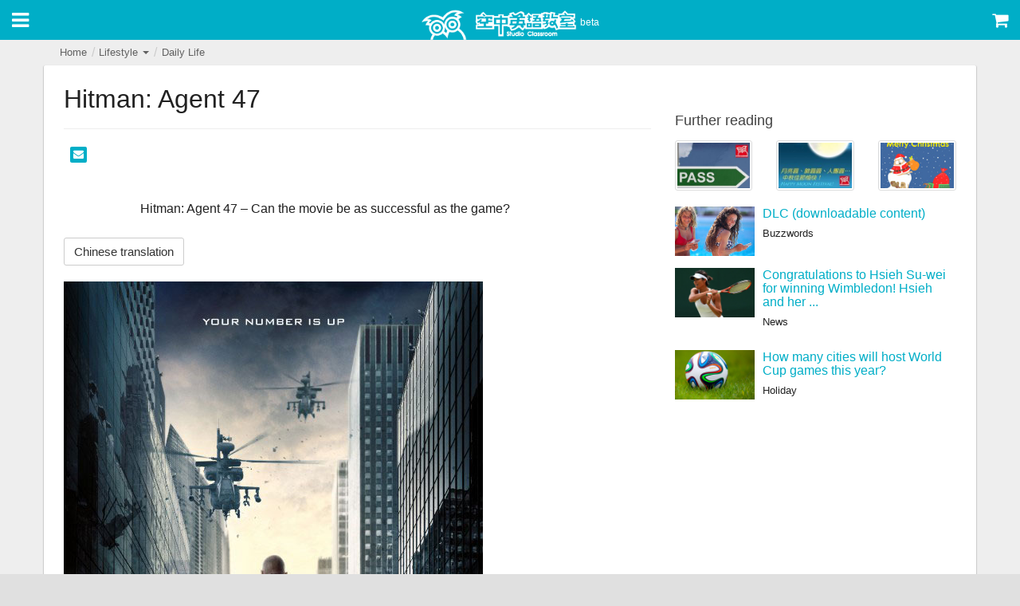

--- FILE ---
content_type: text/html; charset=UTF-8
request_url: https://m.studioclassroom.com/template_article.php?post=797&tpl_article_id=355
body_size: 35658
content:


<!DOCTYPE html>
<html lang="zh-TW">
<head>
    <meta charset="utf-8">
<meta http-equiv="X-UA-Compatible" content="IE=edge">
<meta name="author" content="Studio Classroom">
<meta name="keywords" content="studioclassroom,空中英語教室,大家說英語,彭蒙惠英語,Let's Talk in English,Advanced,學習英語">
<meta name="viewport" content="width=device-width,initial-scale=1.0,maximum-scale=1.5,user-scalable=1">

<title>Studio Classroom</title>
<link rel="apple-touch-icon" sizes="57x57" href="/apple-touch-icon-57x57.png">
<link rel="apple-touch-icon" sizes="60x60" href="/apple-touch-icon-60x60.png">
<link rel="apple-touch-icon" sizes="72x72" href="/apple-touch-icon-72x72.png">
<link rel="apple-touch-icon" sizes="76x76" href="/apple-touch-icon-76x76.png">
<link rel="apple-touch-icon" sizes="114x114" href="/apple-touch-icon-114x114.png">
<link rel="apple-touch-icon" sizes="120x120" href="/apple-touch-icon-120x120.png">
<link rel="apple-touch-icon" sizes="144x144" href="/apple-touch-icon-144x144.png">
<link rel="apple-touch-icon" sizes="152x152" href="/apple-touch-icon-152x152.png">
<link rel="apple-touch-icon" sizes="180x180" href="/apple-touch-icon-180x180.png">
<link rel="icon" type="image/png" href="/favicon-32x32.png" sizes="32x32">
<link rel="icon" type="image/png" href="/favicon-194x194.png" sizes="194x194">
<link rel="icon" type="image/png" href="/favicon-96x96.png" sizes="96x96">
<link rel="icon" type="image/png" href="/android-chrome-192x192.png" sizes="192x192">
<link rel="icon" type="image/png" href="/favicon-16x16.png" sizes="16x16">
<link rel="manifest" href="/manifest.json">

<meta name="msapplication-TileColor" content="#00aec7">
<meta name="msapplication-TileImage" content="/mstile-144x144.png">
<meta name="theme-color" content="#ffffff">
<link rel="stylesheet" href="css/bootstrap.css">

<link rel="stylesheet" href="https://cdnjs.cloudflare.com/ajax/libs/font-awesome/4.5.0/css/font-awesome.min.css">
<link rel="stylesheet" href="css/icomoon.css">

<link rel="stylesheet" href="css/jquery.mmenu.css">
<link rel="stylesheet" href="assets/owl-carousel/owl.carousel.css">
<link rel="stylesheet" href="https://cdnjs.cloudflare.com/ajax/libs/Swiper/3.4.2/css/swiper.min.css">
<link rel="stylesheet" href="css/style_20190521a.css?202601">
<script src="https://ajax.googleapis.com/ajax/libs/jquery/2.1.3/jquery.min.js"></script>
<script src="https://maxcdn.bootstrapcdn.com/bootstrap/3.3.6/js/bootstrap.min.js"></script>
<script src="https://cdnjs.cloudflare.com/ajax/libs/vue/2.2.4/vue.min.js"></script>

<script src="js/freewall.js"></script>
<script src="js/jquery.mmenu.min.js"></script>
<script src="assets/owl-carousel/owl.carousel.min.js"></script>
<script>
  ! function(f, b, e, v, n, t, s) {
    if (f.fbq) return;
    n = f.fbq = function() {
        n.callMethod ? n.callMethod.apply(n, arguments) : n.queue.push(arguments)
    };
    if (!f._fbq) f._fbq = n;
    n.push = n;
    n.loaded = !0;
    n.version = '2.0';
    n.queue = [];
    t = b.createElement(e);
    t.async = !0;
    t.src = v;
    s = b.getElementsByTagName(e)[0];
    s.parentNode.insertBefore(t, s)
  }(window, document, 'script', 'https://connect.facebook.net/en_US/fbevents.js');
  fbq('init', '940425812699138');
  fbq('track', "PageView");
</script>
<noscript><img height="1" width="1" style="display:none" src="https://www.facebook.com/tr?id=940425812699138&ev=PageView&noscript=1" /></noscript>
<script>
  (function(i, s, o, g, r, a, m) {
    i['GoogleAnalyticsObject'] = r;
    i[r] = i[r] || function() {
      (i[r].q = i[r].q || []).push(arguments)
    }, i[r].l = 1 * new Date();
    a = s.createElement(o), m = s.getElementsByTagName(o)[0];
    a.async = 1;
    a.src = g;
    m.parentNode.insertBefore(a, m)
  })(window, document, 'script', '//www.google-analytics.com/analytics.js', 'ga');
  ga('create', 'UA-28811066-43', 'auto');
  ga('send', 'pageview');
</script>
</head>

<body>
    <div class="header">
        <header>
            <div class="menu-switch header-icon-box">
                <a href="#menu" class=""><i class="fa fa-bars"></i></a>
            </div>
            <div class="logo">
                <a href="index.php"><img src="image/site/logo.png" alt="Studio Classroom"></a><span class="site-version">beta</span>
            </div>
            <div class="menu-cart header-icon-box">
                <a href="https://shop.studioclassroom.com/" target="_blank"><i class="fa fa-shopping-cart"></i></a>
            </div>
        </header>
    </div>
<div class="container">

    <div class="row">

        <div class="col-lg-12">
    <div class="pagetop clearfix">

        

        <!-- breadcrumbs -->
        <div class="breadcrumb-box pull-left">
            <ul class="breadcrumb">
                <li><a href="index.php">Home</a></li>
                <li>
                    <a href="javascript:void(0)" class="dropdown-toggle" type="button" id="breadcrumb_topic" data-toggle="dropdown" aria-haspopup="true" aria-expanded="true">
                        Lifestyle                        <span class="caret"></span>
                    </a>
                    <ul class="dropdown-menu" aria-labelledby="breadcrumb_topic">
                        <li>
                            <a href="tv-programs.php">
                                <i class="icon icon-tv bg-orange-500 img-circle"></i>
                                TV Programs                            </a>
                        </li>
                        <li>
                            <a href="radio.php">
                                <i class="icon icon-headphones bg-red-500 img-circle"></i>
                                Daily Radio                            </a>
                        </li>
                        <li>
                            <a href="video.php">
                                <i class="icon icon-film bg-purple-400 img-circle"></i>
                                Video                            </a>
                        </li>
                        <li role="separator" class="divider"></li>
                        <li>
                            <a href="list.php?topic=1&amp;cat=0&amp;page=1">
                                <i class="icon icon-briefcase bg-blue-500 img-circle"></i>
                                Workplace                            </a>
                        </li>
                        <li>
                            <a href="list.php?topic=3&amp;cat=0&amp;page=1">
                                <i class="icon icon-map bg-green-500 img-circle"></i>
                                Travel English                            </a>
                        </li>
                        <li>
                            <a href="list.php?topic=4&amp;cat=0&amp;page=1">
                                <i class="icon icon-mug bg-pink-500 img-circle"></i>
                                Lifestyle                            </a>
                        </li>
                        <li>
                            <a href="list.php?topic=2&amp;cat=0&amp;page=1">
                                <i class="icon icon-bubble bg-indigo-500 img-circle"></i>
                                Grammar                            </a>
                        </li>
                        <li>
                            <a href="list.php?topic=5&amp;cat=0&amp;page=1">
                                <i class="icon icon-quotes-left bg-teal-500 img-circle"></i>
                                Quotes                            </a>
                        </li>
                    </ul>
                </li>

                
                <li><a href="list.php?topic=4&amp;cat=11">Daily Life</a></li>

                            </ul>
        </div>

    </div>
</div>






    </div>

    <div class="row card white page">

        <div class="col-md-8">

            <article>

                                <div class="page-header">
                    <h1>Hitman: Agent 47 </h1>
                </div>


                                <div class="row">
                    <div class="col-sm-12">
                        <div class="box social-btn-box">

                            <!-- facebook -->
<div class="social-btn social-btn-facebook">
    <div id="fb-root"></div>
    <script>
        (function(d, s, id) {
            var js, fjs = d.getElementsByTagName(s)[0];
            if (d.getElementById(id)) return;
            js = d.createElement(s); js.id = id;
            js.src = "//connect.facebook.net/zh_TW/sdk.js#xfbml=1&version=v2.0";
            fjs.parentNode.insertBefore(js, fjs);
        }(document, 'script', 'facebook-jssdk'));
    </script>
    <div class="fb-share-button" data-href="" data-layout="button"></div>
</div>

<!-- line -->
<div class="social-btn social-btn-line">
    <span>
        <script type="text/javascript" src="//media.line.me/js/line-button.js?v=20140411" ></script>
        <script type="text/javascript">
            new media_line_me.LineButton({"pc":true,"lang":"zh-hant","type":"b"});
        </script>
    </span>
</div>


<div class="social-btn social-btn-mail">
    <a class="sendMail" href="javascript:void(0)"><i class="fa fa-envelope"></i></a>
</div>

<script>

function sendMail(title, url) {
    var link = "mailto:"
             + "?subject=" + encodeURIComponent(title)
             + "&body=" + encodeURIComponent(url);
    window.location.href = link;
}

$(document).ready(function() {

    // 點擊則選擇全部
    $('.shorturl-input').on('click', function() {
        $(this).select();
    });

    // 開啟系統預設信箱
    $('.sendMail').click(function() {
        var title = "Studio Classroom",
            url = "http://m.studioclassroom.com/template_article.php?post=797&tpl_article_id=355";
        sendMail(title, url);
    });
});
</script>

                        </div>
                    </div>
                </div>


                


                <div class="box paragraph-box">
                    <p>
                        Hitman: Agent 47 – Can the movie be as successful as the game?                      </p>
                </div>


                <div class="box translation-box">
                    <div class="collapse" id="sc-translation-field">
                        <div class="alert alert-warning" role="alert">
                                                                                    <p>刺客任務：殺手47─這部電影真的能像同名電玩那麼成功嗎？</p>
                            
                                                        <p><strong></strong></p>
                            <p>【Keywords】<br />
1. Hitman (n) 職業殺手<br />
　All the police in town are searching for the hitman. 全市的警察都在搜尋那個殺手。<br />
<br />
2. Series (n) 系列<br />
　My favorite TV series is The Big Bang Theory. 我最喜歡的電視影集是「宅男行不行」。<br />
</p>
                            
                                                        <p><strong>Tips</strong></p>
                            <p>Did you know?<br />
This movie is based on the popular video game series "Hitman".  你知道嗎？<br />
這部電影是改編自暢銷電玩遊戲「刺客任務」。</p>
                            
                            
                        </div>
                    </div>

                    <button class="btn btn-default" type="button" data-toggle="collapse" data-target="#sc-translation-field" aria-expanded="false" aria-controls="sc-translation-field">
                        Chinese translation                    </button>
                </div>


                

                                <div class="box image-box">
                    <img src="image/2015_08_10-150625.jpg" alt="Hitman: Agent 47 " class="img-responsive">
                </div>
                

                
                                    

            </article>

            <section>

                
<script async src="//pagead2.googlesyndication.com/pagead/js/adsbygoogle.js"></script>
<ins class="adsbygoogle" style="display:block" data-ad-client="ca-pub-5153692435895909" data-ad-slot="3193179473" data-ad-format="auto"></ins>
<script> (adsbygoogle = window.adsbygoogle || []).push({}); </script>


            </section>

        </div><!-- /col -->

        <div class="col-md-4">

            <!-- <p> -->
<!-- 推薦區 -->




<aside>

    <div class="recommand-box">

        <h3>Further reading</h3>

        <div class="row">
                    <!-- <span class="list-photo-card-2-1">
                <a href="template_highlight.php?post=">
                </a>
            </span> -->

            <div class="col-xs-4">
                <a href="post.php?p=901" class="thumbnail">
                    <img src="image/thumb/thumb_2015_12_07-173215.jpg" alt="">
                </a>
            </div>
                    <!-- <span class="list-photo-card-2-1">
                <a href="template_highlight.php?post=">
                </a>
            </span> -->

            <div class="col-xs-4">
                <a href="post.php?p=832" class="thumbnail">
                    <img src="image/thumb/thumb_2015_09_23-170704.jpg" alt="">
                </a>
            </div>
                    <!-- <span class="list-photo-card-2-1">
                <a href="template_highlight.php?post=">
                </a>
            </span> -->

            <div class="col-xs-4">
                <a href="post.php?p=83" class="thumbnail">
                    <img src="image/thumb/2013/201312/thumb_2013_12_21.jpg" alt="">
                </a>
            </div>
                </div><!-- /row -->


        <div class="row">
            <div class="col-xs-12">

            
                <div class="media">
                    <a class="media-left" href="template_article.php?post=116&tpl_article_id=9">
                        <img src="
                        image/thumb/qc/thumb_13.jpg                        " alt="" class="">
                    </a>
                    <div class="media-body">
                        <h3 class="media-heading"><a href="post.php?p=116">DLC (downloadable content)</a></h3>
                        <p>
                            <small>
                            Buzzwords                            </small>
                        </p>
                    </div>
                </div>





        <!-- <div class="list_workplace">
             <div class="list-photo"><img src="

                

                "  width="80px" height="49px"></div>
             <div class="small_talk_title">
                            </div>
             <a href="

             
             "><div class="theoffice_listtext"></div></a>
        </div> -->
        
                <div class="media">
                    <a class="media-left" href="template_article.php?post=214&tpl_article_id=107">
                        <img src="
                        image/thumb/qc/thumb_108.jpg                        " alt="" class="">
                    </a>
                    <div class="media-body">
                        <h3 class="media-heading"><a href="post.php?p=214">Congratulations to Hsieh Su-wei for winning Wimbledon! Hsieh and her ...</a></h3>
                        <p>
                            <small>
                            News                            </small>
                        </p>
                    </div>
                </div>





        <!-- <div class="list_workplace">
             <div class="list-photo"><img src="

                

                "  width="80px" height="49px"></div>
             <div class="small_talk_title">
                            </div>
             <a href="

             
             "><div class="theoffice_listtext"></div></a>
        </div> -->
        
                <div class="media">
                    <a class="media-left" href="template_quiz.php?post=268&tpl_quiz_id=3">
                        <img src="
                        image/thumb/qc2/thumb_q3.jpg                        " alt="" class="">
                    </a>
                    <div class="media-body">
                        <h3 class="media-heading"><a href="post.php?p=268">How many cities will host World Cup games this year?</a></h3>
                        <p>
                            <small>
                            Holiday                            </small>
                        </p>
                    </div>
                </div>





        <!-- <div class="list_workplace">
             <div class="list-photo"><img src="

                

                "  width="80px" height="49px"></div>
             <div class="small_talk_title">
                            </div>
             <a href="

             
             "><div class="theoffice_listtext"></div></a>
        </div> -->
        
            </div><!-- /col -->

        </div>

    </div>



</aside>
        </div><!-- /col -->

    </div><!-- /row -->

</div><!-- /container -->

<script>

    
    function  setCookie(cname, cvalue, seconds) {
        var d = new Date();
        d.setTime(d.getTime() + (seconds*1000));
        var expires = "expires="+d.toUTCString();
        document.cookie = cname + "=" + cvalue + "; " + expires;
    } 



    function getCookie(cname) {
        var name = cname + "=";
        var ca = document.cookie.split(';');
        for(var i=0; i<ca.length; i++) {
            var c = ca[i];
            while (c.charAt(0)==' ') c = c.substring(1);
            if (c.indexOf(name) != -1) {
                return c.substring(name.length, c.length);
            }
        }
        return "";
    }



     $(document).ready(function(){

        var underThirty = getCookie(797);
      

        if(underThirty!='over'){
          var posting = $.post( "count_post.php", {post:797});

          posting.done(function(data) {

                switch(data){
                    case '0':
                          // alert("失敗"+"Error:"+data);
                        break;
                    case '1':
                          // alert("成功");
                          setCookie(797,'over',30);
                        break;
                    case '00':
                          // alert("失敗"+"Error:"+data);
                        break;
                    default:
                          // alert(data);
              }
          });  
        }
        

     });

</script>

<div>
    <nav id="menu">
        <ul style="display:none;">
                        <li class="memberlogin"><a href="login.php">Hi! Please login</a></li>
            
            <li><a href="index.php">Home</a></li>
            <li><a href="search.php">Search</a></li>

            <li class="menu-divider"></li>

            <li>
                <a href="tv-programs.php">
                    <i class="icon icon-tv bg-orange-500 img-circle"></i>
                    每日節目LT                </a>
            </li>
            <li>
                <a href="tv-programs.php?level=sc">
                    <i class="icon icon-tv bg-sc-700 img-circle"></i>
                      每日節目SC                </a>
            </li>
               <li>
                <a href="tv-programs.php?level=ad">
                    <i class="icon icon-mic bg-pink-700 img-circle"></i>
                       每日節目AD                </a>
            </li>
            <li>
                <a href="video.php">
                    <i class="icon icon-film bg-purple-400 img-circle"></i>
                    Video                </a>
            </li>

            <li class="menu-divider"></li>

            <li>
                <a href="list.php?topic=1&amp;cat=0&amp;page=1">
                    <i class="icon icon-briefcase bg-blue-500 img-circle"></i>
                    Workplace                </a>
            </li>
            <li>
                <a href="list.php?topic=3&amp;cat=0&amp;page=1">
                    <i class="icon icon-map bg-green-500 img-circle"></i>
                    Travel English                </a>
            </li>
            <li>
                <a href="list.php?topic=4&amp;cat=0&amp;page=1">
                    <i class="icon icon-mug bg-pink-500 img-circle"></i>
                    Lifestyle                </a>
            </li>
            <li>
                <a href="list.php?topic=2&amp;cat=0&amp;page=1">
                    <i class="icon icon-bubble bg-indigo-500 img-circle"></i>
                    Grammar                </a>
            </li>
            <li>
                <a href="list.php?topic=5&amp;cat=0&amp;page=1">
                    <i class="icon icon-quotes-left bg-teal-500 img-circle"></i>
                    Quotes                </a>
            </li>

            <li class="menu-divider"></li>

            <li><a href="hot-coins-faq.php">About Hot Coins</a></li>

            
        </ul>
    </nav>
</div>    <footer class="mm-slideout">
        <div class="site-footer grey-300">

            <div class="container">
                <div class="row">
                    <div class="col-md-10 col-md-offset-1">

                        
                        <div class="footer-nav-box footer-social-box text-center clearfix">
                            <ul>
                                <li>
                                    <a href="https://www.facebook.com/StudioClassroom/" target="_blank" class="footer-social-btn"><img src="image/site/icon-facebook-48.png" alt="Facebook"></a>
                                </li>
                                <li>
                                    <a href="https://www.youtube.com/channel/UCqQ16nrVsO5Np9L24EnNstg" target="_blank" class="footer-social-btn"><img src="image/site/icon-youtube-48.png" alt="YouTube"></a>
                                </li>
                                <li>
                                    <a href="https://line.me/ti/p/%40linedailyeng" target="_blank" class="footer-social-btn"><img src="image/site/icon-line-48.png" alt="Line"></a>
                                </li>
                                <li>
                                    <a href="https://www.instagram.com/sc.friends/" target="_blank" class="footer-social-btn"><img src="image/site/icon-instagram-48.png" alt="Instagram"></a>
                                </li>
                            </ul>
                        </div>

                        <div class="footer-nav-box clearfix">
                            <div class="text-center">
                                <div class="sc-online">
                                    Users Online: <span class="sc-online-number"></span>                                </div>
                            </div>
                        </div>

                        <div class="footer-nav-box clearfix">

                            <div class="text-center">
                                <ul>
                                    <li><a href="https://www.studioclassroom.com/copyright.php" target="_blank">Copyright Notice</a></li>
                                    <li><a href="https://www.studioclassroom.com/privacy.php" target="_blank">Privacy Policy</a></li>
                                    <li><a href="http://www.studioclassroom.com/?v=desktop" target="_blank">Desktop Version</a></li>
                                </ul>
                            </div>
                            <div class="text-center">
                                <ul>
                                    <li><a href="https://www.youtube.com/t/terms" target="_blank">YouTube Terms of Service</a></li>
                                    <li><a href="https://policies.google.com/privacy" target="_blank">Google Privacy Policy</a></li>
                                </ul>

                            </div>
                        </div>

                        <div class="footer-copyright-box clearfix">
                            <div class="text-center">
                                &copy; 2026 Studio Classroom. All rights reserved.                            </div>
                        </div>

                    </div>
                </div>
            </div><!-- /container -->
        </div>
    </footer>

    <script src="https://code.jquery.com/ui/1.11.4/jquery-ui.min.js"></script>
    <script src='https://s.cdpn.io/3/clamp.js'></script>
    <script src="assets/clamp-js/text-overflow-clamp.js"></script>
    <script src="assets/readmore-js/readmore.min.js"></script>

    <script src="https://cdnjs.cloudflare.com/ajax/libs/Swiper/3.4.2/js/swiper.min.js"></script>

    <script>

/**
 * --------------------------------------------------
 * Pre-defined Variables & Functions
 * --------------------------------------------------
 */
var $video_ad_btn = $('.sc-list-group-item'),

    $play_link          = $('.sc-play-link'),
    $video_player       = $('.sc-video-player'),
    $video_title        = $('.sc-video-title'),
    $video_description  = $('.sc-video-description');


function scrollToTop(height) {
    height = (typeof height !== 'undefined') ? height : 0;

    $('body,html').animate({
        scrollTop: height
    }, 500);
    return false;
}
// function videoDescriptionAutolink() {
//     $(this).html( $(this).html().replace(/((http|https|ftp):\/\/[\w?=&.\/-;#~%-]+(?![\w\s?&.\/;#~%"=-]*>))/g, '<a href="$1">$1</a> ') );
// }


$(function() {

    /**
     * --------------------------------------------------
     * 計算線上人數
     * --------------------------------------------------
     */
    $.post( "cache.php", function( data ) {
        $('.sc-online-number').html( data );
    });


    /**
     * --------------------------------------------------
     * Header 滑動陰影
     * --------------------------------------------------
     */
    $(window).scroll(function() {
        if ($(this).scrollTop() > 0) {
            $('.header').addClass('card');
        } else {
            $('.header').removeClass('card');
        }
    });


    /**
     * --------------------------------------------------
     * 側欄選單
     * --------------------------------------------------
     */
    $('#menu').mmenu();
    $('#menu > ul').toggle();


    /**
     * --------------------------------------------------
     * Freewall 格狀排版
     * --------------------------------------------------
     */
    var $wall = new freewall('.freewall');
    $wall.reset({
        selector: '.brick',
        animate: true,
        gutterX: 10,
        gutterY: 10,
                cellW: 200,
                cellH: 'auto',
        onResize: function() {
            this.fitWidth();
        }
    });

    var $images = $wall.container.find('.brick');
    $images.find('img').load(function() {
        $wall.fitWidth();
    });


    /**
     * --------------------------------------------------
     * jQuery Validation 表格輸入驗證
     * --------------------------------------------------
     */
    // 驗證註冊頁面欄位
    if ( $("#sc-registry-form").length ) {
        $("#sc-registry-form").validate({
            rules: {
                username: {
                    required: true
                },
                password: {
                    required: true,
                    minlength: 5
                },
                passwordConfirm: {
                    required: true,
                    // minlength: 5,
                    equalTo: "#sc-input-password"
                },
                nickname: {
                    required: true
                },
                termsAndConditions: {
                    required: true
                }
            },
            errorPlacement: function( error, element ) {
                error.insertAfter( element );
            }
        });
    };

    // 驗證登入頁面欄位
    if ( $("#sc-login-form").length ) {
        $("#sc-login-form").validate({
            rules: {
                username: {
                    required: true
                },
                password: {
                    required: true
                }
            },
            errorPlacement: function( error, element ) {
                error.insertAfter( element );
            }
        });
    };


    /**
     * --------------------------------------------------
     * Bootstrap Modal 顯示位置調整置中
     * --------------------------------------------------
     */
    function adjustModalMaxHeightAndPosition(){
        $('.modal').each(function(){
            if($(this).hasClass('in') == false){
                $(this).show(); /* Need this to get modal dimensions */
            };
            var contentHeight = $(window).height() - 60;
            var headerHeight = $(this).find('.modal-header').outerHeight() || 2;
            var footerHeight = $(this).find('.modal-footer').outerHeight() || 2;

            $(this).find('.modal-content').css({
                'max-height': function () {
                    return contentHeight;
                }
            });

            $(this).find('.modal-body').css({
                'max-height': function () {
                    return (contentHeight - (headerHeight + footerHeight));
                }
            });

            $(this).find('.modal-dialog').addClass('modal-dialog-center').css({
                'margin-top': function () {
                    return -($(this).outerHeight() / 2);
                },
                'margin-left': function () {
                    return -($(this).outerWidth() / 2);
                }
            });
            if($(this).hasClass('in') == false){
                $(this).hide(); /* Hide modal */
            };
        });
    };
    if ($(window).height() >= 320){
        $(window).resize(adjustModalMaxHeightAndPosition).trigger("resize");
    }


    /**
     * --------------------------------------------------
     * Video Carousel
     * --------------------------------------------------
     */
    $(".sc-carousel").owlCarousel({

        items: 5,
        itemsDesktop : [1199,4],
        itemsDesktopSmall : [980,3],
        itemsTablet: [768,3],
        itemsTabletSmall: false,
        itemsMobile : [479,2],
        itemsScaleUp: false,

        slideSpeed: 400,
        paginationSpeed: 400,
        rewindSpeed : 600,

        navigation: true,
        navigationText: [
          "<i class='fa fa-chevron-left'></i>",
          "<i class='fa fa-chevron-right'></i>"
        ],
        rewindNav : false,
        scrollPerPage: true,

        pagination: false,
        lazyLoad: true,
        autoHeight: true
    });


    var readmore_config = {
        speed: 90,
        collapsedHeight: 64,
        moreLink: '<a href="#" class="sc-more-btn">Show More</a>',
        lessLink: '<a href="#" class="sc-more-btn">Show Less</a>'
    };

    /**
     * --------------------------------------------------
     * Video Play
     * --------------------------------------------------
     */
    var video = {
        init: function(e) {
            e.preventDefault();

            var $this = $(this),
                yid = $this.closest('.sc-item').data('yid'),
                player = '<iframe src="https://www.youtube.com/embed/' + yid + '?modestbranding=1&amp;showinfo=1&amp;controls=1&amp;rel=0&amp;wmode=opaque" frameborder="0" allowfullscreen></iframe>',
                title = $this.closest('.sc-item').data('title'),
                description = $this.closest('.sc-item').data('description');

            // change player, title and description
            $video_player.html(player);
            $video_title.html(title);
            $video_description
                .html(description)

                // autolink
                .each(function() {
                    $(this).html( $(this).html().replace(/((http|https|ftp):\/\/[\w?=&.\/-;#~%-]+(?![\w\s?&.\/;#~%"=-]*>))/g, '<a href="$1">$1</a> ') );
                })
                .readmore(readmore_config);

            // scroll to top
            scrollToTop();
        }
    }
    $play_link.on('click', video.init);

    // autolink
    $video_description
        .each(function() {
            $(this).html( $(this).html().replace(/((http|https|ftp):\/\/[\w?=&.\/-;#~%-]+(?![\w\s?&.\/;#~%"=-]*>))/g, '<a href="$1">$1</a> ') );
        });





    /**
     * --------------------------------------------------
     * Read More
     * --------------------------------------------------
     */
    $video_description.readmore(readmore_config);


});
</script>


    <!-- Google Tag 1 -->
    <script type="text/javascript">
        /* <![CDATA[ */
        var google_conversion_id = 941025209;
        var google_custom_params = window.google_tag_params;
        var google_remarketing_only = true;
        /* ]]> */
    </script>
    <script type="text/javascript" src="//www.googleadservices.com/pagead/conversion.js"></script>
    <noscript>
        <div style="display:inline;"><img height="1" width="1" style="border-style:none;" alt="" src="//googleads.g.doubleclick.net/pagead/viewthroughconversion/941025209/?value=0&amp;guid=ON&amp;script=0" /></div>
    </noscript>

    <!-- Google Tag 2 -->
    <script type="text/javascript">
        /* <![CDATA[ */
        var google_conversion_id = 1044668615;
        var google_custom_params = window.google_tag_params;
        var google_remarketing_only = true;
        /* ]]> */
    </script>
    <script type="text/javascript" src="//www.googleadservices.com/pagead/conversion.js"></script>
    <noscript>
        <div style="display:inline;"><img height="1" width="1" style="border-style:none;" alt="" src="//googleads.g.doubleclick.net/pagead/viewthroughconversion/1044668615/?value=0&amp;guid=ON&amp;script=0" /></div>
    </noscript>

    <!-- Google Tag 3 -->
    <noscript><iframe src="//www.googletagmanager.com/ns.html?id=G-J60B9RJV5J" height="0" width="0" style="display:none;visibility:hidden"></iframe></noscript>
    <script>
        (function(w, d, s, l, i) {
            w[l] = w[l] || [];
            w[l].push({
                'gtm.start': new Date().getTime(),
                event: 'gtm.js'
            });
            var f = d.getElementsByTagName(s)[0],
                j = d.createElement(s),
                dl = l != 'dataLayer' ? '&l=' + l : '';
            j.async = true;
            j.src = '//www.googletagmanager.com/gtm.js?id=' + i + dl;
            f.parentNode.insertBefore(j, f);
        })(window, document, 'script', 'dataLayer', 'G-J60B9RJV5J');
    </script>

    </body>

    </html>

    

--- FILE ---
content_type: text/html; charset=utf-8
request_url: https://www.google.com/recaptcha/api2/aframe
body_size: 265
content:
<!DOCTYPE HTML><html><head><meta http-equiv="content-type" content="text/html; charset=UTF-8"></head><body><script nonce="6vmGZ5vc4mME_ld-GX-LLA">/** Anti-fraud and anti-abuse applications only. See google.com/recaptcha */ try{var clients={'sodar':'https://pagead2.googlesyndication.com/pagead/sodar?'};window.addEventListener("message",function(a){try{if(a.source===window.parent){var b=JSON.parse(a.data);var c=clients[b['id']];if(c){var d=document.createElement('img');d.src=c+b['params']+'&rc='+(localStorage.getItem("rc::a")?sessionStorage.getItem("rc::b"):"");window.document.body.appendChild(d);sessionStorage.setItem("rc::e",parseInt(sessionStorage.getItem("rc::e")||0)+1);localStorage.setItem("rc::h",'1768608600824');}}}catch(b){}});window.parent.postMessage("_grecaptcha_ready", "*");}catch(b){}</script></body></html>